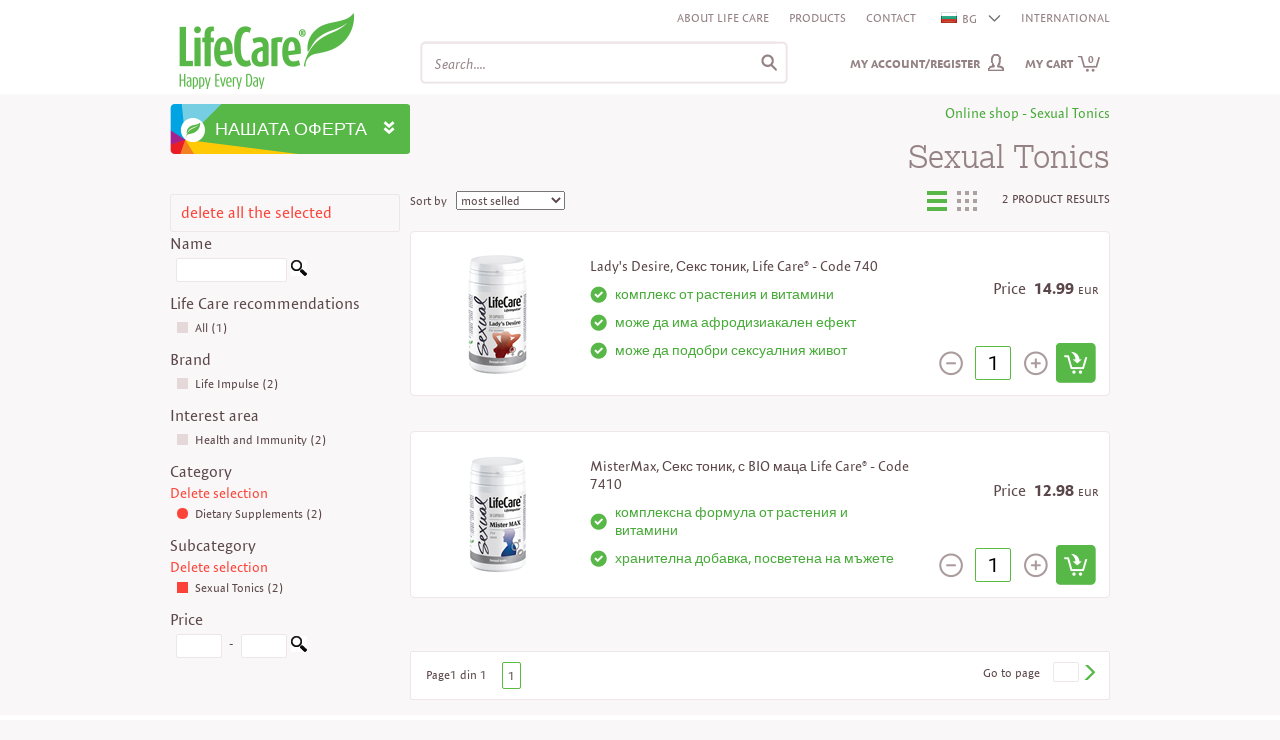

--- FILE ---
content_type: text/html; charset=utf-8
request_url: https://www.club.life-care.com/store/Dietary-Supplements,Sexual-Tonics/K03Z/BG/?seeAll=1-6&tagsIDs=97-144
body_size: 152411
content:

<!DOCTYPE html>
<html>
<head id="ctl00_Head1"><meta http-equiv="Content-Type" content="text/html; charset=UTF-8" /><meta http-equiv="cache-control" content="no-cache" /><meta http-equiv="expires" content="0" /><meta http-equiv="pragma" content="no-cache" />
        <meta http-equiv="X-UA-Compatible" content="IE=edge" /><meta name="robots" content="index, follow"/><meta http-equiv="Content-Language" content="bg"/>
<meta name="description" content=""/>
<link href="/Images/Ico/favicon.ico" rel="icon" type="image/x-icon"/>
<link href='/Css/Core/Core.css'   rel="stylesheet" type="text/css"/>
<link href='/Css/Site.css'   rel="stylesheet" type="text/css"/>
<script type="text/javascript" src="//use.typekit.net/zux0gig.js"></script><script type="text/javascript">  (function(i,s,o,g,r,a,m){i['GoogleAnalyticsObject']=r;i[r]=i[r]||function(){
(i[r].q=i[r].q||[]).push(arguments)},i[r].l=1*new Date();a=s.createElement(o),
m=s.getElementsByTagName(o)[0];a.async=1;a.src=g;m.parentNode.insertBefore(a,m)
})(window,document,'script','//www.google-analytics.com/analytics.js','ga');

ga('create', 'UA-2651878-2', 'auto');
ga('send', 'pageview');

(function(w,d,s,l,i){w[l]=w[l]||[];w[l].push({'gtm.start':
new Date().getTime(),event:'gtm.js'});var f=d.getElementsByTagName(s)[0],
j=d.createElement(s),dl=l!='dataLayer'?'&l='+l:'';j.async=true;j.src=
'https://www.googletagmanager.com/gtm.js?id='+i+dl;f.parentNode.insertBefore(j,f);
})(window,document,'script','dataLayer','GTM-PNCP7BC');
</script>
<!-- Facebook Pixel Code -->
<script>
!function(f,b,e,v,n,t,s){if(f.fbq)return;n=f.fbq=function(){n.callMethod?
n.callMethod.apply(n,arguments):n.queue.push(arguments)};if(!f._fbq)f._fbq=n;
n.push=n;n.loaded=!0;n.version='2.0';n.queue=[];t=b.createElement(e);t.async=!0;
t.src=v;s=b.getElementsByTagName(e)[0];s.parentNode.insertBefore(t,s)}(window,
document,'script','https://connect.facebook.net/en_US/fbevents.js');
fbq('init', '917702821652371'); // Insert your pixel ID here.
fbq('track', 'PageView');
</script>
<noscript><img height="1" width="1" style="display:none"
src="https://www.facebook.com/tr?id=917702821652371&ev=PageView&noscript=1"
/></noscript>
<!-- DO NOT MODIFY -->
<!-- End Facebook Pixel Code -->
<script type="text/javascript">(function(h,o,t,j,a,r){
        h.hj=h.hj||function(){(h.hj.q=h.hj.q||[]).push(arguments)};
        h._hjSettings={hjid:178053,hjsv:5};
        a=o.getElementsByTagName('head')[0];
        r=o.createElement('script');r.async=1;
        r.src=t+h._hjSettings.hjid+j+h._hjSettings.hjsv;
        a.appendChild(r);
    })(window,document,'//static.hotjar.com/c/hotjar-','.js?sv=');</script>
<script type="text/javascript">(function(e){var t=document,n=t.createElement("script");n.async=!0,n.defer=!0,n.src=e,t.getElementsByTagName("head")[0].appendChild(n)})("//c.flx1.com/78-19522.js?id=19522&m=78")</script>
<script src='/JS/StaticVars.js?rnd=3' type='text/javascript'></script>
<script type="text/javascript">stVarImgWebItemPath100x80="/MediaContent/ItemsImagesProcessed/14/100x80/";stVarBigImgWebItemPath="/MediaContent/ItemsImagesProcessed/14/";stVarImgWebItemPath200x196="/MediaContent/ItemsImagesProcessed/14/200x196/";stVarImgWebItemPath145x143="/MediaContent/ItemsImagesProcessed/14/145x143/";stVarImgWebItemPath62x60="/MediaContent/ItemsImagesProcessed/14/62x60/";stVarLoginPath="/register/K12Z/BG/";stVarOpsOrderPath="/place-order/K59Z/BG/";stVarBasketPreviewPath="/order-view-basket/K02Z/BG/";stVarItemDetailedPath="/product/K04Z/BG/";stVarItemSearchPath="/store/K03Z/BG/";stVarGlobalItemSearchPath="/Interfaces/Eshop/GlobalItemsSearch.aspx";stVarCmsContentPath="/content/K01Z/BG/";stVarWebSitePaths_ImgPath="/Images/";stVarWebSitePaths_WebSitePath="/";stVarOpsOrderRewritePageCode="K59Z";stVarSupracategoriesRewritePageCode="K07Z";</script>
<script src='/JS/Core/Core.js?rnd=16' type='text/javascript'></script>
<script src='/JS/Core/CoreExt.js?rnd=16' type='text/javascript'></script>
<script type="text/javascript">var wdgShpBasketInterfaceEntities = new Array();wdgShpBasketInterfaceEntities["wdgShpBasketTotalValueTextJS"]="Value:";wdgShpBasketInterfaceEntities["wdgShpBasketQtyTextJS"]="Quantity:";wdgShpBasketInterfaceEntities["wdgShpBasketLastAddedTextJS"]="Latest products added:";wdgShpBasketInterfaceEntities["wdgShpBasketSeeBasketJS"]="View cart";wdgShpBasketInterfaceEntities["wdgShpBasketValueTextJS_NEW"]="Value";wdgShpBasketInterfaceEntities["wdgShpBasketNrItemsTextJS"]="Number of products:";wdgShpBasketInterfaceEntities["wdgShpBasketBtnDelItemJS"]="Erase";wdgShpBasketInterfaceEntities["wdgShpBasketProcessAddJS"]="Processing...";wdgShpBasketInterfaceEntities["wdgShpBasketItemAddedSeeMoreJS"]="Who bought this product also bought ...";wdgShpBasketInterfaceEntities["wdgShpBasketItemAddedJS"]="The product has been added";wdgShpBasketInterfaceEntities["wdgShpBasketNoItemsTextJS"]="You don't have any products in the cart";wdgShpBasketInterfaceEntities["wdgShpBasketTotalPVATextJS"]="PVA";</script>
<script type="text/javascript">
            function WdgShpBasketGetEntityLanguageContent(code) {
                var langContent = "";
                if (wdgShpBasketInterfaceEntities) { 
                    if(wdgShpBasketInterfaceEntities[code])
                        langContent = wdgShpBasketInterfaceEntities[code];
                }
                return langContent;
            }</script>
<script type="text/javascript">var wdgSearchBarInterfaceEntities = new Array();wdgSearchBarInterfaceEntities["txtSearchBarAutocompleteFooterText"]="See all @NrRecords records found";</script>
<script type="text/javascript">
            function WdgSearchBarGetEntityLanguageContent(code) {
                var langContent = "";
                if (wdgSearchBarInterfaceEntities) { 
                    if(wdgSearchBarInterfaceEntities[code])
                        langContent = wdgSearchBarInterfaceEntities[code];
                }
                return langContent;
            }</script>
<script src='/JS/Widgets/Widgets.js?rnd=25' type='text/javascript'></script>
<script src='/JS/Utils.js' type='text/javascript'></script>
<script src='/JS/LogError.js?rnd=3' type='text/javascript'></script>
<script src='/JS/Observer.js?rnd=3' type='text/javascript'></script>
<script type="text/javascript">workerObsEntity='ESHOP_DEFAULTPAGE';workerObsSess='c2rqsfsujrsqhlqytxhvost5';workerObsURL='/store/Dietary-Supplements,Sexual-Tonics/K03Z/BG/?seeAll=1-6&tagsIDs=97-144';workerObsIP='52.14.182.217';</script>
<script type='text/javascript'>$(document).ready(function () { try{Typekit.load();}catch(e){} });</script>
<script type='text/javascript'>$(document).ready(function () {uiTopMenusBgColors[uiTopMenusBgColors.length]=new TopMenuBgColor(206,'#ffffff','#57b847');uiTopMenusBgColors[uiTopMenusBgColors.length]=new TopMenuBgColor(205,'#ffffff','#f38120');uiTopMenusBgColors[uiTopMenusBgColors.length]=new TopMenuBgColor(208,'#ffffff','#eb1c24');uiTopMenusBgColors[uiTopMenusBgColors.length]=new TopMenuBgColor(207,'#ffffff','#00b3c7');uiTopMenusBgColors[uiTopMenusBgColors.length]=new TopMenuBgColor(210,'#ffffff','#ffc905');uiTopMenusBgColors[uiTopMenusBgColors.length]=new TopMenuBgColor(211,'#ffffff','#a2238e');uiTopMenusBgColors[uiTopMenusBgColors.length]=new TopMenuBgColor(214,'#ffffff','#d04339');uiTopMenusBgColors[uiTopMenusBgColors.length]=new TopMenuBgColor(215,'#ffffff','#324156');uiTopMenusBgColors[uiTopMenusBgColors.length]=new TopMenuBgColor(216,'#57b847','#e2242b');});</script>

    <script src='/JS/EShop/Default.js?rnd=16' type='text/javascript'></script><title>
	
</title></head>
<body>

<form method="post" action="./?seeAll=1-6&amp;tagsIDs=97-144&amp;ctryCode=BG" id="aspnetForm">
<div class="aspNetHidden">
<input type="hidden" name="__VIEWSTATE" id="__VIEWSTATE" value="/[base64]/[base64]/[base64]/aWQ9MTk1MjImbT03OCIpPC9zY3JpcHQ+DQo8c2NyaXB0IHNyYz0nL0pTL1N0YXRpY1ZhcnMuanM/[base64]/cm5kPTE2JyB0eXBlPSd0ZXh0L2phdmFzY3JpcHQnPjwvc2NyaXB0Pg0KPHNjcmlwdCBzcmM9Jy9KUy9Db3JlL0NvcmVFeHQuanM/[base64]/[base64]/[base64]/[base64]/[base64]/[base64]/[base64]/[base64]/[base64]/[base64]/[base64]/[base64]/[base64]/[base64]/QsNGA0Lgg0Lgg0L/[base64]/[base64]/[base64]/[base64]/[base64]/[base64]/[base64]/[base64]/[base64]/[base64]/[base64]/[base64]/[base64]/[base64]/[base64]/[base64]/[base64]/[base64]/[base64]/[base64]/[base64]/[base64]/[base64]/[base64]/[base64]/[base64]/[base64]/aXRlbUlEPTE3NTM4IiB0YXJnZXQ9Il9zZWxmIj48L2E+PC9kaXY+PC9saT48bGk+PGRpdiBjbGFzcz0iZGlzcGxheS1pbmxpbmUiPjxhIGhyZWY9Ii9JbnRlcmZhY2VzL3N0b3JlL0JlYXV0eS1hbmQtcGVyc29uYWwtY2FyZSxDb3NtZXRpY3MvSzAzWi9FTi8/[base64]/[base64]/[base64]/[base64]/[base64]/[base64]/[base64]/[base64]/[base64]/0LvQtdC60YHQvdCwINGE0L7RgNC80YPQu9CwINC+0YIg0YDQsNGB0YLQtdC90LjRjyDQuCDQstC40YLQsNC80LjQvdC4PC9oMz48aDMgY2xhc3M9ImNoZWNrbWFyay1ncmVlbiI+0YXRgNCw0L3QuNGC0LXQu9C90LAg0LTQvtCx0LDQstC60LAsINC/[base64]/[base64]/[base64]/[base64]/[base64]/[base64]/[base64]" />
</div>

<div class="aspNetHidden">

	<input type="hidden" name="__VIEWSTATEGENERATOR" id="__VIEWSTATEGENERATOR" value="6F755974" />
	<input type="hidden" name="__EVENTVALIDATION" id="__EVENTVALIDATION" value="/wEdAAZ8tIr4H/vguqf1T+5AMaKBRcVj82fPexVuxv/EZsTdZ/YPB0hOI+XWRMHb+gMzUU0fu4rabYrzcNGd+1+nFEApm1JfmAhgrQdyTZF870mHzKylu17JYq6drjVJylnRLop2oXl4ls2WzB2JbDEQ5Ad+TMox+DmVNdm4WaxUOd/FmA==" />
</div>
<div id="uiBgMain">
    <div id="headerFakeDiv" class="diplay-none pos-fixed z-index-97"></div>               
    <div id="uiMain">
        
        <div id="uiContent">            
            <div id="uiHeader"> 
                   
                <div id="ctl00_pnlHeader">
	                       
                    <div id="headerLogo" class="header-logo">
                        <a href="/BG/">
                        <img src="/Images/header-company-logo.png" class="header-company-logo" alt=""/>
                        </a>
                    </div>
                    <div class="header-content">
                        <div  style="height:31px;#height:29px;">
                             
                            <div class="float-right">
                                <div class="float-left padding-left-10"><a href="/content/History/Company-history/K01Z/BG/?tagID=12&entityID=18766" title="Despre noi" target="_blank" >About Life Care</a></div><div class="float-left padding-left-10"><a href="/store/K03Z/BG/?seeAll=1" title="Products" target="_blank" >Products</a></div><div class="float-left padding-left-10"><a href="/content/How-to-purchase/How-to-purchase/K01Z/BG/?tagID=25&entityID=18773" title="Contact" target="_blank" >Contact</a></div>
                                
                                <div class="float-left padding-left-10" style="z-index:100;">
                         <div style="position:relative;width:65px;border-bottom: 1px solid transparent;">
                        <div id="wdgCtryBar">
                            <ul><li id="liCtryBar_004_BG" ><a id="aCtryBar_004_BG" onclick="CtryBarOpenCloseClick(this);return false;" href="/store/Dietary-Supplements,Sexual-Tonics/K03Z/BG/?seeAll=1-6&tagsIDs=97-144" title="BG"><img src="/Images/Flags/flag-BG.png" style="padding-top:2px;padding-right:5px;" alt="BG"/>BG<img id="wdgCtryBarArrow" src="/Images/Bullets/arr-small-down.png" class="wdgCtryBar-arrow" alt=""/></a></li><li id="liCtryBar_001_RO"style='display:none;'><a id="aCtryBar_001_RO" href="/magazin/Dietary-Supplements,Sexual-Tonics/K03Z/RO/?seeAll=1-6&tagsIDs=97-144" title="RO"><img src="/Images/Flags/flag-RO.png" style="padding-top:2px;padding-right:5px;" alt="RO"/>RO</a></li><li id="liCtryBar_002_AT"style='display:none;'><a id="aCtryBar_002_AT" href="/Shop/Dietary-Supplements,Sexual-Tonics/K03Z/AT/?seeAll=1-6&tagsIDs=97-144" title="AT"><img src="/Images/Flags/flag-AT.png" style="padding-top:2px;padding-right:5px;" alt="AT"/>AT</a></li><li id="liCtryBar_003_BE"style='display:none;'><a id="aCtryBar_003_BE" href="/magasin/Dietary-Supplements,Sexual-Tonics/K03Z/BE/?seeAll=1-6&tagsIDs=97-144" title="BE"><img src="/Images/Flags/flag-BE.png" style="padding-top:2px;padding-right:5px;" alt="BE"/>BE</a></li><li id="liCtryBar_005_EN"style='display:none;'><a id="aCtryBar_005_EN" href="/store/Dietary-Supplements,Sexual-Tonics/K03Z/EN/?seeAll=1-6&tagsIDs=97-144" title="EN"><img src="/Images/Flags/europa.png" style="padding-top:2px;padding-right:5px;" alt="EN"/>EN</a></li><li id="liCtryBar_006_FR"style='display:none;'><a id="aCtryBar_006_FR" href="/magasin/Dietary-Supplements,Sexual-Tonics/K03Z/FR/?seeAll=1-6&tagsIDs=97-144" title="FR"><img src="/Images/Flags/flag-FR.png" style="padding-top:2px;padding-right:5px;" alt="FR"/>FR</a></li><li id="liCtryBar_007_DE"style='display:none;'><a id="aCtryBar_007_DE" href="/Shop/Dietary-Supplements,Sexual-Tonics/K03Z/DE/?seeAll=1-6&tagsIDs=97-144" title="DE"><img src="/Images/Flags/flag-DE.png" style="padding-top:2px;padding-right:5px;" alt="DE"/>DE</a></li><li id="liCtryBar_008_HU"style='display:none;'><a id="aCtryBar_008_HU" href="/üzlet/Dietary-Supplements,Sexual-Tonics/K03Z/HU/?seeAll=1-6&tagsIDs=97-144" title="HU"><img src="/Images/Flags/flag-HU.png" style="padding-top:2px;padding-right:5px;" alt="HU"/>HU</a></li><li id="liCtryBar_009_IE"style='display:none;'><a id="aCtryBar_009_IE" href="/store/Dietary-Supplements,Sexual-Tonics/K03Z/IE/?seeAll=1-6&tagsIDs=97-144" title="IE"><img src="/Images/Flags/flag-IE.png" style="padding-top:2px;padding-right:5px;" alt="IE"/>IE</a></li><li id="liCtryBar_10_IT"style='display:none;'><a id="aCtryBar_10_IT" href="/negozio/Dietary-Supplements,Sexual-Tonics/K03Z/IT/?seeAll=1-6&tagsIDs=97-144" title="IT"><img src="/Images/Flags/flag-IT.png" style="padding-top:2px;padding-right:5px;" alt="IT"/>IT</a></li><li id="liCtryBar_11_MD"style='display:none;'><a id="aCtryBar_11_MD" href="/magazin/Dietary-Supplements,Sexual-Tonics/K03Z/MD/?seeAll=1-6&tagsIDs=97-144" title="MD"><img src="/Images/Flags/flag-MD.png" style="padding-top:2px;padding-right:5px;" alt="MD"/>MD</a></li><li id="liCtryBar_12_RS"style='display:none;'><a id="aCtryBar_12_RS" href="/store/Dietary-Supplements,Sexual-Tonics/K03Z/RS/?seeAll=1-6&tagsIDs=97-144" title="RS"><img src="/Images/Flags/flag-RS.png" style="padding-top:2px;padding-right:5px;" alt="RS"/>RS</a></li><li id="liCtryBar_13_SK"style='display:none;'><a id="aCtryBar_13_SK" href="/sklad/Dietary-Supplements,Sexual-Tonics/K03Z/SK/?seeAll=1-6&tagsIDs=97-144" title="SK"><img src="/Images/Flags/flag-SK.png" style="padding-top:2px;padding-right:5px;" alt="SK"/>SK</a></li><li id="liCtryBar_14_ES"style='display:none;'><a id="aCtryBar_14_ES" href="/tienda/Dietary-Supplements,Sexual-Tonics/K03Z/ES/?seeAll=1-6&tagsIDs=97-144" title="ES"><img src="/Images/Flags/flag-ES.png" style="padding-top:2px;padding-right:5px;" alt="ES"/>ES</a></li><li id="liCtryBar_15_TR"style='display:none;'><a id="aCtryBar_15_TR" href="/store/Dietary-Supplements,Sexual-Tonics/K03Z/TR/?seeAll=1-6&tagsIDs=97-144" title="TR"><img src="/Images/Flags/flag-TR.png" style="padding-top:2px;padding-right:5px;" alt="TR"/>TR</a></li><li id="liCtryBar_16_GB"style='display:none;'><a id="aCtryBar_16_GB" href="/store/Dietary-Supplements,Sexual-Tonics/K03Z/GB/?seeAll=1-6&tagsIDs=97-144" title="GB"><img src="/Images/Flags/flag-EN.png" style="padding-top:2px;padding-right:5px;" alt="GB"/>GB</a></li></ul></div></div></div><div class="float-left align-right padding-left-10"><a id="aCtryBar_100_International" href="https://club.life-care.com/international/" title="INTERNATIONAL" target="_blank">INTERNATIONAL</a></div>
                            </div>                                    
                            <div class="clear-both"></div>
                        </div>
                        <div>
                            <div class="float-right" style="width:90%;">
                                
                            </div>
                            <div class="clear-left"></div>
                        </div>
                        <div>
                            <div class="float-left padding-left-10">
                                <div>
                                    <div class="float-left">                                
                                        <div id="wdgSearchBarDivCmb" style="width:2px;">
                                                  
                                                <input type="hidden" id="wdgSearchBarTypeHidden" name="wdgSearchBarTypeHidden" value="item"/>
                                                <input type="hidden" id="wdgSearchBarCmsTagIDHidden" name="wdgSearchBarCmsTagIDHidden" value=""/>
                                        </div>                                
                                        <div id="wdgSearchBarDivText" class="ui-widget">
                                            <input type="text" id="wdgSearchBarInputText"  class="italic" name="wdgSearchBarInputText" value="Search...."/>
                                            <input type="hidden" id="hiddenWdgSearchBarDefaultInputText" value="Search...."/>
                                        </div>                                
                                        <div class="clear-both"></div>
                                    </div>
                                    <div class="clear-left"></div>
                            </div>
                            </div>    
                            <div id="uiLoginAndBasket">
                                <div class="float-right">
                                    <div id="wdgShpBasket"><div id="wdgShpBasketLi"><div id="wdgShpBasketData" onclick="javascript:document.location.href='/order-view-basket/K02Z/BG/';return false;"><a id="wdgShpBasketText" href="/order-view-basket/K02Z/BG/">My cart<span id="wdgShpBasketNrItems">0</span></a></div><div id="wdgShpBasketDetails"><div id="wdgShpBasketDetailsData"><ul><li>
                                    <div class="wdgShpBasketDetails-div-item" style="width:320px;margin-left:-30px;">
                                        <span>you have no products in the cart</span></div>                                    
                                    </li>
                                    </ul>
                                    </div><div id="wdgShpBasketDetailsBottom">&nbsp;</div></div></div></div>
                                </div>
                                <div class="float-right">    
                                    <div id="wdgUserLoginUI"><div id="wdgUserLoginContent"><div><a id="wdgUserLogin" href="/register/K12Z/BG/">My Account/Register</a></div>
                                    <div id="wdgUserLoginDetails" style="display:none;">                                        
                                        <div class="padding-top-5 width-max padding-right-10"><input type="text" id="wdgUserLoginUserName" name="wdgUserLoginUserName" placeholder="User"  class="input-text-login-radius4 "/></div>                                        
                                        <div class="padding-top-5 width-max padding-right-10"><input type="password" id="wdgUserLoginPasswd" name="wdgUserLoginPasswd" placeholder="Password" class="input-text-login-radius4 "/></div>
                                        <div class="padding-top-5 width-max padding-right-10">
                                            <input type="checkbox" id="wdgUserLoginChckBoxGDPR" name="wdgUserLoginChckBoxGDPR" style="opacity: 0.8;filter:alpha(opacity=80);"/><label id="wdgUserLoginLblGDPR" for="wdgUserLoginChckBoxGDPR">I agree with the processing of personal data according to <a target="_blank" class="underline" href="https://life-care.com/content/Terms--Conditions/Personal-Data-Protection-Regulation-(GDPR)/K01Z/EN/?tagID=24&entityID=19575">GDPR</a></label><br/>
                                            <span id="wdgUserLoginLblGDPRError" class="display-none" style="color:#ffff00;">Mandatory field</span>
                                        </div>
                                        <div class="padding-top-5 width-max padding-right-10">
                                            <input type="checkbox" id="wdgUserLoginChckBoxDataProcessing" name="wdgUserLoginChckBoxDataProcessing" style="opacity: 0.8;filter:alpha(opacity=80);"/><label id="wdgUserLoginLblDataProcessing" for="wdgUserLoginChckBoxDataProcessing">Collaboration agreement as associated operator, according to <a target="_blank" class="underline" href="https://life-care.com/content/Terms--Conditions/Collaboration-agreement-as-associated-operator-according-to-GDPR/K01Z/EN/?tagID=24&entityID=19595">GDPR</a></label><br/>
                                            <span id="wdgUserLoginLblDataProcessingError" class="display-none" style="color:#ffff00;">Mandatory field</span>
                                        </div>
                                        <div class="padding-top-10 margin-plus width-max">
                                            <input type="hidden" id="wdgUserIsLoginAction" name="wdgUserIsLoginAction"/>
                                            <div class="float-left">                                            
                                                <input type ="button" class="btn-almost-white-radius4 bold" id="wdgUserLoginBtn" name="wdgUserLoginBtn" onclick="WdgUserLoginDetailsLoginBtnClick()" value="Authentication"/>
                                            </div>
                                            <div class="float-right">
                                                <a href="/register/K12Z/BG/?act=recoverpasswd" id="wdgUserLoginRecoverPasswd">Forgot your password?</a>
                                            </div>
                                            <div class="clear-left"></div>
                                        </div>
                                        <div id="wdgUserLoginBottom">
                                            <div id="wdgUserLoginBoxLowerContent">    
                                                <p class="strongTitle-white">New user?</p>
                                                <p id="wdgUserLoginNewAccountText">Create a free account to begin to benefit from the advantages of Life Care partners! You'll join a community of people happy.&nbsp;<a href="#" id="wdgUserLoginNewAccountDetailsLink">Want more details?>></a></p>
                                                <div class="margin-plus2">
                                                    <input type ="button" class="btn-almost-white-radius4 bold" id="wdgUserLoginRegister" name="wdgUserLoginRegister" onclick="document.location.href='/register/K60Z/BG/?step=1'" value="Create account"/>
                                                </div>
                                            </div>
                                        </div>                                        
                                    </div></div></div>
                                </div>
                                
                                <div class="clear-right"></div>
                            </div>
                            
                            <div class="float-right" style="padding-right:70px;">
                                <!--<a id="wdgQuickOpsOrder" href="/place-order/K59Z/BG/?act=basket">Quick order</a>-->
                                
                                    
                            </div>
                            <div class="clear-both"></div>                        
                        </div>
                    </div>
                    <div class="clear-left"></div>
                    
                
</div>
            </div>
            <div id="uiTopMenuContent">  
                <div id="uiTopMenuPosition">              
                <div id="uiTopMenu">   
                    <div id="uiTopMenuOpener">
                        <div id="uiTopMenuOpenerContent">                            
                            <div class="float-left">
                                Нашата оферта
                            </div>
                            <div class="float-right padding-right-5">
                                <img id="imgLeftMenuOpener" src="../../../../Images/Bullets/menu-opener-arrow-down.png" />
                            </div>
                        </div>
                    </div>             
                    <div id="wdgTopMenu" style="display:none;">
                        <div id="topMenuLeft">
                            <ul class="top-menu-ul" id="topMenuLeftUL">
                                <li class="top-menu-li-first"><a style="" id="topMenuItems_206" href="/store/Health-and-Immunity/K03Z/BG/?seeAll=1&tagsIDs=271" target="_self">Health and Immunity</a></li><li><a style="" id="topMenuItems_205" href="/store/Weight-loss-and-Detoxification/K03Z/BG/?seeAll=1&tagsIDs=272" target="_self">Weightloss and Detoxification</a></li><li><a style="" id="topMenuItems_208" href="/store/Beauty-and-personal-care/K03Z/BG/?seeAll=1&tagsIDs=268" target="_self">Beauty and Personal care</a></li><li><a style="" id="topMenuItems_207" href="/store/Home-care-products/K03Z/BG/?seeAll=1&tagsIDs=269" target="_self">House Care</a></li><li><a style="" id="topMenuItems_210" href="/store/Nutrition-and-Sports/K03Z/BG/?seeAll=1&tagsIDs=270" target="_self">Nutrition and Sport</a></li><li><a style="" id="topMenuItems_211" href="/magazin/Bani-si-Antreprenoriat/K03Z/BG/?seeAll=1&tagsIDs=265" target="_self">Пари и предприемачество</a></li><li><a class="font-14" style="padding:2px 9px 2px 0px;" id="topMenuItems_214" href="/store/Happiness-Journal,Special-Days/K03Z/BG/?seeAll=1&tagsIDs=276-275" target="_self"  onmouseover="GlobalChangeLinkImgSrc(this,'https://club.life-care.com/MediaContent/WebMenu/menu_header_promo_over.png');" onmouseout="GlobalChangeLinkImgSrc(this,'https://club.life-care.com/MediaContent/WebMenu/menu_header_promo.png');" ><img src="https://club.life-care.com/MediaContent/WebMenu/menu_header_promo.png" class="valign-middle" alt="" /> <span style="" >PROMOTIONS</span></a></li><li><a class="font-14" style="padding:2px 9px 2px 0px;" id="topMenuItems_215" href="/store/New-products/K03Z/BG/?seeAll=1&tagsIDs=153" target="_self"  onmouseover="GlobalChangeLinkImgSrc(this,'https://club.life-care.com/MediaContent/WebMenu/menu_header_news_over.png');" onmouseout="GlobalChangeLinkImgSrc(this,'https://club.life-care.com/MediaContent/WebMenu/menu_header_news.png');" ><img src="https://club.life-care.com/MediaContent/WebMenu/menu_header_news.png" class="valign-middle" alt="" /> <span style="" >NEWS</span></a></li><li style="line-height:40px;vertical-align:middle;background-color:#57b847;color:#ffffff !important;border-radius:4px;margin-right:10px;"><a class="font-14" style="color:#ffffff !important;padding:2px 9px 2px 0px;" id="topMenuItems_216" href="/content/Your-Life-Care-business/Your-Life-Care-business/K01Z/BG/?tagID=41&entityID=19993&tagTypeIds=20-24" target="_self"  onmouseover="GlobalChangeLinkImgSrc(this,'https://club.life-care.com/MediaContent/WebMenu/Icon_franciza-Life-Care-mouse_over-2.png');" onmouseout="GlobalChangeLinkImgSrc(this,'https://club.life-care.com/MediaContent/WebMenu/Icon_franciza-Life-Care-normal1.png');" ><img src="https://club.life-care.com/MediaContent/WebMenu/Icon_franciza-Life-Care-normal1.png" class="valign-middle" alt="" /> <span style="color:#ffffff !important;" >YOUR LIFE CARE BUSINESS</span></a></li>
                            </ul>
                        </div>                                  
                        <div class="clear-both"></div>
                        <div id="uiTopSubmenu">
                            <div id="topSubmenuContent">               
                                <div id="topSubmenuContentData">                                    
                                    <div id="topMenuItems_206_Submenu" class="top-submenu-items"><div class="padding-top-15"><div class="float-left"><div><div class="top-submenu-section-div"><div class="float-left"><ul><li class="padding-top-5 gray14 bold"><a id="topSubmenuMenuItems_3807" href="/store/Dietary-Supplements,Health-and-Immunity/K03Z/EN/?seeAll=1-6&tagsIDs=271-97" target="_self">Dietary supplements</a></li><li class="black12 padding-left-5"><a id="topSubmenuMenuItems_3809" href="/store/Health-and-Immunity,Immune-Support/K03Z/EN/?seeAll=1&tagsIDs=271-143" target="_self">Immune Support</a></li><li class="black12 padding-left-5"><a id="topSubmenuMenuItems_3812" href="/store/Vitality/K03Z/EN/?seeAll=1-6&tagsIDs=97-143-149" target="_self">Vitality</a></li><li class="black12 padding-left-5"><a id="topSubmenuMenuItems_3813" href="/store/Cardiovascular,Health-and-Immunity/K03Z/EN/?seeAll=1-6&tagsIDs=271-112" target="_self">Cardiovascular</a></li><li class="black12 padding-left-5"><a id="topSubmenuMenuItems_3815" href="/store/Health-and-Immunity,Joint-Mobility/K03Z/EN/?seeAll=1-6&tagsIDs=271-133" target="_self">Joint mobility</a></li><li class="black12 padding-left-5"><a id="topSubmenuMenuItems_3816" href="/store/Health-and-Immunity,Reducing-stress/K03Z/EN/?seeAll=1-6&tagsIDs=271-138" target="_self">Reducing stress</a></li><li class="black12 padding-left-5"><a id="topSubmenuMenuItems_3817" href="/store/Health-and-Immunity,Maintain-youth/K03Z/EN/?seeAll=1-6&tagsIDs=271-131" target="_self">Youth maintenance</a></li><li class="black12 padding-left-5"><a id="topSubmenuMenuItems_3811" href="/store/Allergies,Health-and-Immunity/K03Z/EN/?seeAll=1-6&tagsIDs=271-98" target="_self">Allergies</a></li><li class="black12 padding-left-5"><a id="topSubmenuMenuItems_3814" href="/store/Intellectual-capacity/K03Z/EN/?seeAll=1-6&tagsIDs=143-243" target="_self">Intellectual capacity</a></li><li class="black12 padding-left-5"><a id="topSubmenuMenuItems_3810" href="/store/Health-and-Immunity,Metabolic-support/K03Z/EN/?seeAll=1-6&tagsIDs=271-260" target="_self">Metabolic support</a></li><li class="black12 padding-left-5"><a id="topSubmenuMenuItems_3818" href="/store/Health-and-Immunity,Hydration-and-oxygenation/K03Z/EN/?seeAll=1-6&tagsIDs=271-253" target="_self">Hydration and Oxygenation</a></li><li class="black12 padding-left-5"><a id="topSubmenuMenuItems_3828" href="/store/Integratori-alimentari,Salute-e-immunita,Tonico-sessuale/K03Z/EN/?seeAll=6&tagsIDs=271-97-144" target="_self">Sexual tonic</a></li></ul></div><div class="float-left"><ul><li class="padding-top-5 gray14 bold"><a id="topSubmenuMenuItems_3808" href="//store/Health-and-Immunity,Therapeutic-Cosmetics/K03Z/EN/?seeAll=1-6&tagsIDs=271-93" target="_self">Therapeutic cosmetics</a></li><li class="black12 padding-left-5"><a id="topSubmenuMenuItems_3819" href="/store/Antirheumatics/K03Z/EN/?seeAll=1-6&tagsIDs=143-236" target="_self">Antirheumatic</a></li><li class="black12 padding-left-5"><a id="topSubmenuMenuItems_3820" href="/store/Anti-inflammatory,Health-and-Immunity/K03Z/EN/?seeAll=1-6&tagsIDs=271-103" target="_self">Anti-inflammatory</a></li><li class="black12 padding-left-5"><a id="topSubmenuMenuItems_3822" href="/store/Foot-care/K03Z/EN/?seeAll=1-6&tagsIDs=97-143-254" target="_self">Foot care</a></li><li class="black12 padding-left-5"><a id="topSubmenuMenuItems_3821" href="/store/Health-and-Immunity,Other-special-needs/K03Z/EN/?seeAll=1-6&tagsIDs=271-235" target="_self">Other special needs</a></li><li><div  class="padding-top-5 gray14 bold" id="topSubmenuMenuItems_3824">Health Brochures</div></li><li><div  class="black12 padding-left-5" id="topSubmenuMenuItems_3825">Health Brochures</div></li><li class="padding-top-5 gray14 bold"><a id="topSubmenuMenuItems_3826" href="/store/Dietary-Supplements,Health-and-Immunity,Sexual-Tonics/K03Z/EN/?seeAll=1-6&tagsIDs=271-97-144" target="_self">Health Events</a></li><li><div  class="black12 padding-left-5" id="topSubmenuMenuItems_3827">Health Events</div></li></ul></div><div class="clear-left"></div></div></div></div><div class="top-submenu-items-column-banners"><ul><li><div class="display-inline"><a href="/Interfaces/store/Health-and-Immunity,Immune-Support/K03Z/EN/?seeAll=1&tagsIDs=271-143" target="_self"><img style="border:0px;" src="https://club.life-care.com/MediaContent/Banners/lifecare-banner_290x410-25_7-SK_imunitate.png" alt=""/></a></div></li><li><div class="display-inline"><a href="/Interfaces/produs/K04Z/BG/?itemID=16889" target="_self"></a></div></li></ul></div><div class="clear-both"></div></div></div><div id="topMenuItems_205_Submenu" class="top-submenu-items"><div class="padding-top-15"><div class="float-left"><div><div class="top-submenu-section-div"><div class="float-left"><ul><li class="padding-top-5 gray14 bold"><a id="topSubmenuMenuItems_3797" href="/store/Weight-loss,Weight-loss-and-Detoxification/K03Z/EN/?seeAll=1&tagsIDs=272-212" target="_self">Weight control</a></li><li class="black12 padding-left-5"><a id="topSubmenuMenuItems_3798" href="/store/Weight-loss,Weight-loss-and-Detoxification/K03Z/EN/?seeAll=1&tagsIDs=272-212" target="_self">Weight control</a></li><li class="padding-top-5 gray14 bold"><a id="topSubmenuMenuItems_3799" href="/store/Detoxification,Weight-loss-and-Detoxification/K03Z/EN/?seeAll=1&tagsIDs=272-215" target="_self">Detoxification</a></li><li class="black12 padding-left-5"><a id="topSubmenuMenuItems_3806" href="/store/Detoxification,Weight-loss-and-Detoxification/K03Z/EN/?seeAll=1&tagsIDs=272-215" target="_self">Detoxification</a></li><li><div  class="padding-top-5 gray14 bold" id="topSubmenuMenuItems_3800">Weight loss Events</div></li><li><div  class="black12 padding-left-5" id="topSubmenuMenuItems_3801">Weight loss Events</div></li></ul></div><div class="float-left"><ul><li class="padding-top-5 gray14 bold"><a id="topSubmenuMenuItems_3805" href="/store/Digestion,Weight-loss-and-Detoxification/K03Z/EN/?seeAll=1&tagsIDs=272-216" target="_self">Digestion</a></li><li class="black12 padding-left-5"><a id="topSubmenuMenuItems_3804" href="/store/Digestion,Weight-loss-and-Detoxification/K03Z/EN/?seeAll=1&tagsIDs=272-216" target="_self">Digestion</a></li><li><div  class="padding-top-5 gray14 bold" id="topSubmenuMenuItems_3803">Weight loss Brochure</div></li><li><div  class="black12 padding-left-5" id="topSubmenuMenuItems_3802">Weight loss Brochure</div></li></ul></div><div class="clear-left"></div></div></div></div><div class="top-submenu-items-column-banners"><ul><li><div class="display-inline"><a href="/Interfaces/store/Weight-loss,Weight-loss-and-Detoxification/K03Z/EN/?seeAll=1&tagsIDs=272-212" target="_self"><img style="border:0px;" src="https://club.life-care.com/MediaContent/Banners/lifecare-banner_290x410-23_6-EN-slabire.png" alt=""/></a></div></li></ul></div><div class="clear-both"></div></div></div><div id="topMenuItems_208_Submenu" class="top-submenu-items"><div class="padding-top-15"><div class="float-left"><div><div class="top-submenu-section-div"><div class="float-left"><ul><li class="padding-top-5 gray14 bold"><a id="topSubmenuMenuItems_3841" href="/store/Beauty-and-personal-care,Cosmetics/K03Z/EN/?seeAll=1&tagsIDs=268-92" target="_self">Cosmetics</a></li><li class="black12 padding-left-5"><a id="topSubmenuMenuItems_3844" href="/store/Beauty-and-personal-care,Face-and-lips/K03Z/EN/?seeAll=1-6&tagsIDs=268-121" target="_self">Face and lips</a></li><li class="black12 padding-left-5"><a id="topSubmenuMenuItems_3845" href="/store/Beauty-and-personal-care,Cosmetics,Eyes/K03Z/EN/?seeAll=1-6&tagsIDs=268-135-92" target="_self">Eyes</a></li><li class="black12 padding-left-5"><a id="topSubmenuMenuItems_3846" href="/store/Beauty-and-personal-care,Body-care/K03Z/EN/?seeAll=1-6&tagsIDs=268-128" target="_self">Body</a></li><li class="black12 padding-left-5"><a id="topSubmenuMenuItems_3856" href="/store/Beauty-and-personal-care,daily-hygiene/K03Z/EN/?seeAll=1-6&tagsIDs=268-126" target="_self">Daily hygiene</a></li><li class="black12 padding-left-5"><a id="topSubmenuMenuItems_3847" href="/store/Beauty-and-personal-care,Orale-care/K03Z/EN/?seeAll=1-6&tagsIDs=268-127" target="_self">Oral Care</a></li><li class="black12 padding-left-5"><a id="topSubmenuMenuItems_3857" href="/store/Anti-cellulite,Beauty-and-personal-care/K03Z/EN/?seeAll=1-6&tagsIDs=268-102" target="_self">Anti-cellulite</a></li><li class="black12 padding-left-5"><a id="topSubmenuMenuItems_3848" href="/store/Beauty-and-personal-care,Cosmetics,Hair/K03Z/EN/?seeAll=1-6&tagsIDs=268-136-92" target="_self">Hair</a></li><li class="black12 padding-left-5"><a id="topSubmenuMenuItems_3849" href="/store/Beauty-and-personal-care,Cosmetics,Kids/K03Z/EN/?seeAll=1-6&tagsIDs=268-115-92" target="_self">Kids</a></li><li class="black12 padding-left-5"><a id="topSubmenuMenuItems_3850" href="/store/Beauty-and-personal-care,Men/K03Z/EN/?seeAll=1-6&tagsIDs=268-106" target="_self">Men</a></li></ul></div><div class="float-left"><ul><li class="padding-top-5 gray14 bold"><a id="topSubmenuMenuItems_3842" href="/store/Beauty-and-personal-care,Make-up/K03Z/EN/?seeAll=1&tagsIDs=268-95" target="_self">Make up</a></li><li class="black12 padding-left-5"><a id="topSubmenuMenuItems_3851" href="/store/Beauty-and-personal-care,Eyes,Make-up/K03Z/EN/?seeAll=1-6&tagsIDs=268-135-95" target="_self">Eyes</a></li><li class="black12 padding-left-5"><a id="topSubmenuMenuItems_3853" href="/store/Beauty-and-personal-care,Lips,Make-up/K03Z/EN/?seeAll=1-6&tagsIDs=268-110-95" target="_self">Lips</a></li><li class="black12 padding-left-5"><a id="topSubmenuMenuItems_3852" href="/store/Beauty-and-personal-care,Make-up,Skin/K03Z/EN/?seeAll=1-6&tagsIDs=268-261-95" target="_self">Skin</a></li><li class="padding-top-5 gray14 bold"><a id="topSubmenuMenuItems_3843" href="/store/Beauty-and-personal-care,Perfumes/K03Z/EN/?seeAll=1&tagsIDs=268-96" target="_self">Perfumes</a></li><li class="black12 padding-left-5"><a id="topSubmenuMenuItems_3854" href="/store/Beauty-and-personal-care,Perfumes,Women/K03Z/EN/?seeAll=1-6&tagsIDs=268-96-122" target="_self">Women</a></li><li class="black12 padding-left-5"><a id="topSubmenuMenuItems_3867" href="/store/Beauty-and-personal-care,Men,Perfumes/K03Z/EN/?seeAll=1-6&tagsIDs=268-106-96" target="_self">Men</a></li><li><div  class="padding-top-5 gray14 bold" id="topSubmenuMenuItems_3858">Style</div></li><li><div  class="black12 padding-left-5" id="topSubmenuMenuItems_3859">Dresses</div></li></ul></div><div class="float-left"><ul><li class="padding-top-5 gray14 bold"><a id="topSubmenuMenuItems_3860" href="/store/Beauty-and-personal-care,Special-programs/K03Z/EN/?seeAll=1&tagsIDs=268-226" target="_self">Special Programs</a></li><li class="black12 padding-left-5"><a id="topSubmenuMenuItems_3861" href="/store/Beauty-and-personal-care,Skin-youth/K03Z/EN/?seeAll=1-6&tagsIDs=268-262" target="_self">Youth skin</a></li><li class="padding-top-5 gray14 bold"><a id="topSubmenuMenuItems_3864" href="/store/Beauty-Accessories,Beauty-accessories,Beauty-and-personal-care/K03Z/EN/?seeAll=1-6&tagsIDs=268-233-90" target="_self">Beauty accessories</a></li><li class="black12 padding-left-5"><a id="topSubmenuMenuItems_3855" href="/store/Beauty-Accessories,Beauty-and-personal-care/K03Z/EN/?seeAll=1&tagsIDs=268-90" target="_self">Beauty accessories</a></li><li><div  class="padding-top-5 gray14 bold" id="topSubmenuMenuItems_3862">Beauty brochure</div></li><li><div  class="black12 padding-left-5" id="topSubmenuMenuItems_3863">Beauty brochure</div></li><li><div  class="padding-top-5 gray14 bold" id="topSubmenuMenuItems_3865">Beauty events</div></li><li><div  class="black12 padding-left-5" id="topSubmenuMenuItems_3866">Beauty events</div></li></ul></div><div class="clear-left"></div></div></div></div><div class="top-submenu-items-column-banners"><ul><li><div class="display-inline"><a href="/Interfaces/store/Beauty-and-personal-care,Face-and-lips/K03Z/EN/?seeAll=1-6&tagsIDs=268-121" target="_self"><img style="border:0px;" src="https://club.life-care.com/MediaContent/Banners/lifecare-banner_290x410-25_7-SK_frumusete.png" alt=""/></a></div></li></ul></div><div class="clear-both"></div></div></div><div id="topMenuItems_207_Submenu" class="top-submenu-items"><div class="padding-top-15"><div class="float-left"><div><div class="top-submenu-section-div"><div class="float-left"><ul><li class="padding-top-5 gray14 bold"><a id="topSubmenuMenuItems_3833" href="/store/Home-care-products,House-Cleaning/K03Z/EN/?seeAll=1&tagsIDs=269-213" target="_self">House cleaning</a></li><li class="black12 padding-left-5"><a id="topSubmenuMenuItems_3835" href="/store/Home-care-products,House-Cleaning,Laundry/K03Z/EN/?seeAll=1-6&tagsIDs=269-213-139" target="_self">Laundry</a></li><li class="black12 padding-left-5"><a id="topSubmenuMenuItems_3834" href="/store/Home-care-products,House-Cleaning,Plates/K03Z/EN/?seeAll=1-6&tagsIDs=269-213-148" target="_self">Dishes</a></li><li class="black12 padding-left-5"><a id="topSubmenuMenuItems_3840" href="/store/Home-care-products,Universal/K03Z/EN/?seeAll=1&tagsIDs=269-264" target="_self">Universal</a></li><li class="black12 padding-left-5"><a id="topSubmenuMenuItems_3836" href="/store/Floor,Home-care-products,House-Cleaning/K03Z/EN/?seeAll=1-6&tagsIDs=269-213-137" target="_self">Floors</a></li><li class="black12 padding-left-5"><a id="topSubmenuMenuItems_3837" href="/store/Home-care-products,House-Cleaning,Windows/K03Z/EN/?seeAll=1-6&tagsIDs=269-213-123" target="_self">Windows</a></li><li class="black12 padding-left-5"><a id="topSubmenuMenuItems_3830" href="/store/Home-care-products,House-Cleaning,Stove/K03Z/EN/?seeAll=1-6&tagsIDs=269-213-237" target="_self">Stove</a></li><li class="black12 padding-left-5"><a id="topSubmenuMenuItems_3831" href="/store/Home-care-products,House-Cleaning,Oven/K03Z/EN/?seeAll=1-6&tagsIDs=269-213-247" target="_self">Oven</a></li><li class="black12 padding-left-5"><a id="topSubmenuMenuItems_3838" href="/store/blemish-solutions,Home-care-products,House-Cleaning/K03Z/EN/?seeAll=1-6&tagsIDs=269-213-141" target="_self">Stains remover solution</a></li><li class="black12 padding-left-5"><a id="topSubmenuMenuItems_3839" href="/store/Bathroom,Home-care-products,House-Cleaning/K03Z/EN/?seeAll=1-6&tagsIDs=269-213-105" target="_self">Bathroom</a></li></ul></div><div class="clear-left"></div></div></div></div><div class="top-submenu-items-column-banners"><ul><li><div class="display-inline"><a href="/Interfaces/store/Home-care-products,House-Cleaning/K03Z/EN/?seeAll=1&tagsIDs=269-213" target="_self"><img style="border:0px;" src="https://club.life-care.com/MediaContent/Banners/lifecare-banner_290x410-25_7-SK_casa.png" alt=""/></a></div></li></ul></div><div class="clear-both"></div></div></div><div id="topMenuItems_210_Submenu" class="top-submenu-items"><div class="padding-top-15"><div class="float-left"><div><div class="top-submenu-section-div"><div class="float-left"><ul><li class="padding-top-5 gray14 bold"><a id="topSubmenuMenuItems_3870" href="/store/Healthy-snacks,Nutrition-and-Sports/K03Z/EN/?seeAll=1&tagsIDs=270-221" target="_self">Healty snacks</a></li><li class="black12 padding-left-5"><a id="topSubmenuMenuItems_3871" href="/store/Healthy-Snacks,Healthy-snacks,Nutrition-and-Sports/K03Z/EN/?seeAll=1&tagsIDs=270-221-124" target="_self">Healty snacks</a></li><li class="padding-top-5 gray14 bold"><a id="topSubmenuMenuItems_3872" href="/store/Nutrition-and-Sports,Organic-coffee/K03Z/EN/?seeAll=1&tagsIDs=270-209" target="_self">Organic coffee</a></li><li class="black12 padding-left-5"><a id="topSubmenuMenuItems_3873" href="/store/Nutrition-and-Sports,Organic-coffee,Organic-coffee/K03Z/EN/?seeAll=1&tagsIDs=270-209-242" target="_self">Organic coffee</a></li><li class="padding-top-5 gray14 bold"><a id="topSubmenuMenuItems_3874" href="/store/Kitchen-accessories,Nutrition-and-Sports/K03Z/EN/?seeAll=1&tagsIDs=270-204" target="_self">Kitchen accessories</a></li><li class="black12 padding-left-5"><a id="topSubmenuMenuItems_3875" href="/store/Kitchen-accessories,Kitchen-accessories,Nutrition-and-Sports/K03Z/EN/?seeAll=1&tagsIDs=270-204-232" target="_self">Kitchen accessories</a></li></ul></div><div class="clear-left"></div></div></div></div><div class="top-submenu-items-column-banners"><ul><li><div class="display-inline"><a href="/Interfaces/store/Healthy-Snacks,Healthy-snacks,Nutrition-and-Sports/K03Z/EN/?seeAll=1&tagsIDs=270-221-124&descr=smoothie" target="_self"><img style="border:0px;" src="https://club.life-care.com/MediaContent/Banners/lifecare-banner_290x410-25_7-SK_nutritie.png" alt=""/></a></div></li></ul></div><div class="clear-both"></div></div></div><div id="topMenuItems_214_Submenu" class="top-submenu-items"><div class="padding-top-15"><div class="top-submenu-items-column-banners"><ul><li><div class="display-inline"><a href="/Interfaces/Eshop/GlobalItemsSearch.aspx?wdgSBType=item&wdgSBText=bear power" target="_self"></a></div></li><li><div class="display-inline"><a href="/Interfaces/store/Happiness-Journal,Special-Days/K03Z/EN/?seeAll=1-7&tagsIDs=275-276" target="_self"><img style="border:0px;" src="https://club.life-care.com/MediaContent/Banners/lifecare-banner_290x410-25_7-SK_promo.png" alt=""/></a></div></li></ul></div><div class="clear-both"></div></div></div><div id="topMenuItems_215_Submenu" class="top-submenu-items"><div class="padding-top-15"><div class="top-submenu-items-column-banners"><ul><li><div class="display-inline"><a href="/Interfaces/product/Kräuter®-Magic-SuperFood-7008/K04Z/EN/?itemID=17538" target="_self"></a></div></li><li><div class="display-inline"><a href="/Interfaces/store/Beauty-and-personal-care,Cosmetics/K03Z/EN/?seeAll=1&tagsIDs=268-92&descr=equilibrium" target="_self"><img style="border:0px;" src="https://club.life-care.com/MediaContent/Banners/lifecare-banner_290x410-25_7-SK_nou.png" alt=""/></a></div></li></ul></div><div class="clear-both"></div></div></div><div id="topMenuItems_216_Submenu" class="top-submenu-items"><div class="padding-top-15"><div class="top-submenu-items-column-banners"><ul><li><div class="display-inline"><a href="content/Your-Life-Care-business/Your-Life-Care-business/K01Z/EN/?tagID=41&entityID=19993&tagTypeIds=20-24" target="_blank"><img style="border:0px;" src="https://club.life-care.com/MediaContent/Banners/lifecare-banner-meniu-font_Afacere-EN.jpg" alt=""/></a></div></li><li><div class="display-inline"><a href="https://academy.life-care.com/" target="_blank"><img style="border:0px;" src="https://club.life-care.com/MediaContent/Banners/lifecare-banner-meniu-font_LCA-EN.jpg" alt=""/></a></div></li></ul></div><div class="clear-both"></div></div></div>                                    
                                </div>
                            </div>                        
                        </div>
                    </div>
                </div>
                </div>
                <div class="page-title">
                    <h1>Online shop - Sexual Tonics</h1>
                </div>                
                <div class="clear-both"></div>
            </div>
            <div id="uiPage">
                
                
                
                
               
                <div class="content-page">
                    
<div>             
    <div class="left-tags">         
        <div id="ctl00_MainContent_pnlRepeater">
	
        <div id="ctl00_MainContent_pnlClearAll" class="padding-10 left-tags-action-clear-all border-gray">
		
            <a id="ctl00_MainContent_hyperLinkClearAllSelections" href="/store/K03Z/BG/">delete all the selected</a>
        
	</div>
           
                        <div id="div_f_4" class="left-tags-group">
                        <ul id="ul_f_4">      
                        <li>
                            Name
                        </li>               
                            
                        
                        
                        <li id="li_f_4">
                            
                                <ul id="ul_f_det_4">
                                
                                    <li>                                    
                                            <div><div class="float-left" style="width:110px"><input type="text" class="input-text-small" style="width:105px;" onfocus="javascript:FocusShpBasketTextBox(this,'descr','f_description_a_4');" id="f_description_txt_4" name="f_description_txt_4" value="" /></div><div class="float-left padding-left-5"><a id="f_description_a_4" href="/store/Dietary-Supplements,Sexual-Tonics/K03Z/BG/?seeAll=1-6&tagsIDs=97-144" onclick="CheckChangedQsParams('f_description_a_4');" title="Search after name"><img src="/Images/Bullets/search-16-black.png" style="padding-top:2px;" title="Search" alt="Search after name" /></a></div><div class="clear-left"></div></div>
                                    </li>
                                
                                </ul>
                                                    
                        </li>
                    
                        

                    </ul>
                    </div>
               
                        <div id="div_f_7" class="left-tags-group">
                        <ul id="ul_f_7">      
                        <li>
                            Life Care recommendations
                        </li>               
                            
                        
                        
                        <li id="li_f_7">
                            
                                <ul id="ul_f_det_7">
                                
                                    <li>                                    
                                            <a id="f_tag_chck_a_154_7" href="/store/All,Dietary-Supplements,Sexual-Tonics/K03Z/BG/?seeAll=1-6&tagsIDs=97-144-154" title="Select Life Care recommendations: All"><img class="left-tags-checkbox" alt="Select Life Care recommendations: All" title="Select Life Care recommendations: All" id="f_img_chck_154_7" name="f_img_chck_154_7" src="/Images/Bullets/chck-box-r.png"/>All (1)</a>
                                    </li>
                                
                                </ul>
                                                    
                        </li>
                    
                        

                    </ul>
                    </div>
               
                        <div id="div_f_1" class="left-tags-group">
                        <ul id="ul_f_1">      
                        <li>
                            Brand
                        </li>               
                            
                        
                        
                        <li id="li_f_1">
                            
                                <ul id="ul_f_det_1">
                                
                                    <li>                                    
                                            <a id="f_tag_chck_a_36_1" href="/store/Dietary-Supplements,Life-Impulse,Sexual-Tonics/K03Z/BG/?seeAll=1-6&tagsIDs=97-144-36" title="Select Brand: Life Impulse"><img class="left-tags-checkbox" alt="Select Brand: Life Impulse" title="Select Brand: Life Impulse" id="f_img_chck_36_1" name="f_img_chck_36_1" src="/Images/Bullets/chck-box-r.png"/>Life Impulse (2)</a>
                                    </li>
                                
                                </ul>
                                                    
                        </li>
                    
                        

                    </ul>
                    </div>
               
                        <div id="div_f_8" class="left-tags-group">
                        <ul id="ul_f_8">      
                        <li>
                            Interest area
                        </li>               
                            
                        
                        
                        <li id="li_f_8">
                            
                                <ul id="ul_f_det_8">
                                
                                    <li>                                    
                                            <a id="f_tag_chck_a_271_8" href="/store/Dietary-Supplements,Health-and-Immunity,Sexual-Tonics/K03Z/BG/?seeAll=1-6&tagsIDs=97-144-271" title="Select Interest area: Health and Immunity"><img class="left-tags-checkbox" alt="Select Interest area: Health and Immunity" title="Select Interest area: Health and Immunity" id="f_img_chck_271_8" name="f_img_chck_271_8" src="/Images/Bullets/chck-box-r.png"/>Health and Immunity (2)</a>
                                    </li>
                                
                                </ul>
                                                    
                        </li>
                    
                        

                    </ul>
                    </div>
               
                        <div id="div_f_3" class="left-tags-group">
                        <ul id="ul_f_3">      
                        <li>
                            Category
                        </li>               
                            
                        <li class="left-tags-action-del"><a id="f_clearAll_a_3" href="/store/Sexual-Tonics/K03Z/BG/?seeAll=1-6&tagsIDs=144" title="delet the selected">Delete selection</a></li>
                        
                        <li id="li_f_3">
                            
                                <ul id="ul_f_det_3">
                                
                                    <li>                                    
                                            <a id="f_tag_excl_a_97_3" href="/store/Sexual-Tonics/K03Z/BG/?seeAll=1-6&tagsIDs=144" title="Select Category: Dietary Supplements"><img class="left-tags-radio" alt="Select Category: Dietary Supplements" title="Select Category: Dietary Supplements" id="f_img_radio_97_3" name="f_img_radio_97_3" src="/Images/Bullets/radio-btn-checked.png"/>Dietary Supplements (2)</a>
                                    </li>
                                
                                </ul>
                                                    
                        </li>
                    
                        

                    </ul>
                    </div>
               
                        <div id="div_f_6" class="left-tags-group">
                        <ul id="ul_f_6">      
                        <li>
                            Subcategory
                        </li>               
                            
                        <li class="left-tags-action-del"><a id="f_clearAll_a_6" href="/store/Dietary-Supplements/K03Z/BG/?seeAll=1-6&tagsIDs=97" title="delet the selected">Delete selection</a></li>
                        
                        <li id="li_f_6">
                            
                                <ul id="ul_f_det_6">
                                
                                    <li>                                    
                                            <a id="f_tag_chck_a_144_6" href="/store/Dietary-Supplements/K03Z/BG/?seeAll=1-6&tagsIDs=97" title="Select Subcategory: Sexual Tonics"><img class="left-tags-checkbox" alt="Select Subcategory: Sexual Tonics" title="Select Subcategory: Sexual Tonics" id="f_img_chck_144_6" name="f_img_chck_144_6" src="/Images/Bullets/chck-box-r-checked.png"/>Sexual Tonics (2)</a>
                                    </li>
                                
                                </ul>
                                                    
                        </li>
                    
                        

                    </ul>
                    </div>
               
                        <div id="div_f_5" class="left-tags-group">
                        <ul id="ul_f_5">      
                        <li>
                            Price
                        </li>               
                            
                        
                        
                        <li id="li_f_5">
                            
                                <ul id="ul_f_det_5">
                                
                                    <li>                                    
                                            <div><div class="float-left" style="width:45px"><input type="text" class="input-text-small"  style="width:40px;"  onfocus="javascript:FocusShpBasketTextBox(this,'priceStart','f_price_a_5');" id="f_priceStart_txt_5" name="f_priceStart_txt_5" value="" /></div><div class="float-left"><span style="padding-left:8px;padding-right:8px;">-</span></div><div class="float-left" style="width:45px"><input type="text" class="input-text-small" style="width:40px;"  onfocus="javascript:FocusShpBasketTextBox(this,'priceStop','f_price_a_5');" id="f_priceStop_txt_5" name="f_priceStop_txt_5"  value="" /></div><div class="float-left padding-left-5"><a  id="f_price_a_5" href="/store/Dietary-Supplements,Sexual-Tonics/K03Z/BG/?seeAll=1-6&tagsIDs=97-144" onclick="CheckChangedQsParams('f_price_a_5');"  title="Search after price"><img src="/Images/Bullets/search-16-black.png" style="padding-top:2px;" title="search after price" alt="Search" /></a></div><div class="clear-left"></div></div>
                                    </li>
                                
                                </ul>
                                                    
                        </li>
                    
                        

                    </ul>
                    </div>
            
        
</div>

        
    </div>
            
    <div class="float-left padding-left-10" style="width:700px;">   
        <div style="margin-top:-60px;min-height:35px;padding-top:2px;padding-bottom:5px;">
            <div class="float-right"> 
                <span id="ctl00_MainContent_lblSecondaryTitle_NEW" class="font-32-lexia-brown">Sexual Tonics</span>
            </div>
            <div class="clear-right"></div>
        </div>                
        <div class="padding-5" style="margin-top:-35px;min-height:35px;">
            <span id="ctl00_MainContent_lblTopMsg"></span>
        </div>                          
        <div>            
            <div class="float-left ">
                <span id="ctl00_MainContent_lblSortBy">Sort by</span>
                &nbsp;
                <select name="ctl00$MainContent$dropDownListSort" id="dropDownListSort">
	<option selected="selected" value="bestSell">most selled</option>
	<option value="priceASC">Increasing price</option>
	<option value="priceDESC">descending price</option>

</select>                
            </div>
            <div class="float-right">
                <div class="float-left valign-middle" style="height:20px;">
                    <div class="float-left padding-left-5">
                        <span id="ctl00_MainContent_lblDisplayType"></span>
                    </div>
                    <div class="float-left padding-left-10" style="font-size:20px;">
                        <a id="ctl00_MainContent_hyperLinkDisplayList" href="/store/Dietary-Supplements,Sexual-Tonics/K03Z/BG/?seeAll=1-6&amp;tagsIDs=97-144&amp;display=list"><img id="ctl00_MainContent_imgDisplayList" src="/Images/Bullets/display_list_selected.png" /></a>                        
                    </div>
                    <div class="float-left padding-left-10">
                        <a id="ctl00_MainContent_hyperLinkDisplayGrid" href="/store/Dietary-Supplements,Sexual-Tonics/K03Z/BG/?seeAll=1-6&amp;tagsIDs=97-144&amp;display=grid"><img id="ctl00_MainContent_imgDisplayGrid" src="/Images/Bullets/display_grid.png" /></a>                        
                    </div>                    
                </div>
                <div class="float-left padding-left-20">
                    2 PRODUCT RESULTS     
                </div>
                <div class="clear-both"></div>
            </div>
            <div class="clear-both"></div>
        </div>
        <div style="width:700px;display:block;">
                  
                    <ul class="shp-item-result-ul">              
                 
                        <li class="shp-item-result-li-islist"> 
                            
                    <div class="shp-item-result-li-div-islist">
                    <div class="shp-item-result-li-div-content-islist">
                        <div class="shp-item-result-picture-islist" onmouseover="javascript:ItemDivImageOverOut(this,true);" onmouseout="javascript:ItemDivImageOverOut(this,false);"><a title="Lady's Desire, Секс тоник, Life Care®"  href="/product/Ladys-Desire-Секс-тоник-Life-Care®-740/K04Z/BG/?itemID=15033" onclick="ItemDetailedClick(this);return false;" ><img src="/MediaContent/ItemsImagesProcessed/14/145x143/740.jpg" title="Lady's Desire, Секс тоник, Life Care® - Code 740"  alt="Lady's Desire, Секс тоник, Life Care® - Code 740 Life Care" /></a></div>   
                        
                           
                        <div class="shp-item-result-name-islist">
                            <div><h2><a title="Lady's Desire, Секс тоник, Life Care® - Code 740" href="/product/Ladys-Desire-Секс-тоник-Life-Care®-740/K04Z/BG/?itemID=15033" onclick="ItemDetailedClick(this);return false;" >Lady's Desire, Секс тоник, Life Care® - Code 740</a></h2></div>
                                <div class="padding-top-5">
                            <h3 class="checkmark-green">комплекс от растения и витамини</h3><h3 class="checkmark-green">може да има афродизиакален ефект</h3><h3 class="checkmark-green">може да подобри сексуалния живот</h3></div></div>                                
                      <div class="shp-item-result-priceqty-islist">
<div class="valign-bottom">
                        <div class="shp-item-result-price-islist"><div class="padding-bottom:2px;"><span>Price</span>&nbsp;&nbsp;<span class="bold">14.99</span><span>&nbsp;</span><span class="font-11">EUR</span></div><div class="padding-2"><span>&nbsp;</span></div></div><div class="shp-item-result-qty"><input type="button" class="minus-gray-25 margin-5  valign-middle" id="shp_basket_minus_btn_15033" title="Add to your cart Lady's Desire, Секс тоник, Life Care®"  onclick="BtnPlusMinusAddToBasketClick('15033',false);" /><input class="margin-5 valign-middle" type ="text" id="shp_basket_add_qty_15033" value="1" ></input><input type="button" class="plus-gray-25 margin-5  valign-middle" id="shp_basket_plus_btn_15033" title="Add to your cart Lady's Desire, Секс тоник, Life Care®" onclick="BtnPlusMinusAddToBasketClick('15033',true);" /><input type="button" class="btn-basket-add-small40" id="shp_basket_add_btn_15033" title="Add to your cart Lady's Desire, Секс тоник, Life Care®" onclick="BtnAddToBasketClick(this,'15033',false);"/></div></div>
                    </div></div>
                   </div>
                        </li>
                 
                        <li class="shp-item-result-li-islist"> 
                            
                    <div class="shp-item-result-li-div-islist">
                    <div class="shp-item-result-li-div-content-islist">
                        <div class="shp-item-result-picture-islist" onmouseover="javascript:ItemDivImageOverOut(this,true);" onmouseout="javascript:ItemDivImageOverOut(this,false);"><a title="MisterMax, Секс тоник, с BIO маца Life Care®"  href="/product/MisterMax-Секс-тоник-с-BIO-маца-Life-Care®-7410/K04Z/BG/?itemID=28255" onclick="ItemDetailedClick(this);return false;" ><img src="/MediaContent/ItemsImagesProcessed/14/145x143/7410.jpg" title="MisterMax, Секс тоник, с BIO маца Life Care® - Code 7410"  alt="MisterMax, Секс тоник, с BIO маца Life Care® - Code 7410 Life Care" /></a></div>   
                        
                           
                        <div class="shp-item-result-name-islist">
                            <div><h2><a title="MisterMax, Секс тоник, с BIO маца Life Care® - Code 7410" href="/product/MisterMax-Секс-тоник-с-BIO-маца-Life-Care®-7410/K04Z/BG/?itemID=28255" onclick="ItemDetailedClick(this);return false;" >MisterMax, Секс тоник, с BIO маца Life Care® - Code 7410</a></h2></div>
                                <div class="padding-top-5">
                            <h3 class="checkmark-green">комплексна формула от растения и витамини</h3><h3 class="checkmark-green">хранителна добавка, посветена на мъжете</h3></div></div>                                
                      <div class="shp-item-result-priceqty-islist">
<div class="valign-bottom">
                        <div class="shp-item-result-price-islist"><div class="padding-bottom:2px;"><span>Price</span>&nbsp;&nbsp;<span class="bold">12.98</span><span>&nbsp;</span><span class="font-11">EUR</span></div><div class="padding-2"><span>&nbsp;</span></div></div><div class="shp-item-result-qty"><input type="button" class="minus-gray-25 margin-5  valign-middle" id="shp_basket_minus_btn_28255" title="Add to your cart MisterMax, Секс тоник, с BIO маца Life Care®"  onclick="BtnPlusMinusAddToBasketClick('28255',false);" /><input class="margin-5 valign-middle" type ="text" id="shp_basket_add_qty_28255" value="1" ></input><input type="button" class="plus-gray-25 margin-5  valign-middle" id="shp_basket_plus_btn_28255" title="Add to your cart MisterMax, Секс тоник, с BIO маца Life Care®" onclick="BtnPlusMinusAddToBasketClick('28255',true);" /><input type="button" class="btn-basket-add-small40" id="shp_basket_add_btn_28255" title="Add to your cart MisterMax, Секс тоник, с BIO маца Life Care®" onclick="BtnAddToBasketClick(this,'28255',false);"/></div></div>
                    </div></div>
                   </div>
                        </li>
                
                    <li class="clear-left"></li>
                    </ul>                                    
                
        </div>
        
        <div style="padding-top:40px;">
            <div class="bg-white border-gray padding-5" style="height:37px;">
                <div class="float-left padding-5 margin-5">
                    Page1 din 1           
                </div>
                <div class="float-left">
                    <div class="float-left border-green padding-5 margin-5">1</div>           
                </div>
                <div class="float-right padding-5 align-right" style="min-width:150px;">
                    <span id="ctl00_MainContent_lblGoToPage" class="padding-right-10">Go to page</span>
                    <input name="ctl00$MainContent$txtBoxGoToPage" type="text" id="txtBoxGoToPage" class="border-gray" style="width:20px;" />
                    <a id="ctl00_MainContent_hyperLinkGoToPage" title="Go to page" class="padding-left-20 href-arrow-green-scroll-right" onclick="ShpPaginationGoToPage();"></a>
                </div>
                <div class="float-right brown12 padding-top-10 display-none">                        
                    
                </div>
                <div class="hidden">
                    <input type="hidden" id="pageIndex" name="pageIndex" value="1" />
                    <input type="hidden" id="nrPages" name="nrPages" value="1"/>                
                </div>
                <div class="clear-both"></div>
            </div>
        </div>
    </div>
    <div class="clear-left"></div>
    
    
    <div class="display-none">        
        <input name="ctl00$MainContent$hiddRedrawBasket" type="text" id="hiddRedrawBasket" class="display-none" style="font-size:0pt;height:0px;" />
    </div>
</div>      
    
                </div>     
                
                    <div class="clear-left"></div>
            </div>           
        </div>
    </div>
    <div id="uiFooterContent"> 
        <div id="uiFooter" style="margin:auto;"> 
            <div class="padding-top-20 display-tablecell valign-top">
<div class="display-inlineblock padding-left-5 valign-top" style="width:227px;">
<div class="padding-top-5 color-light-gray bold"><span>About Life Care</span>
</div>
<div class="padding-top-5"><a href="/content/Mission-Vision-Values/Mission-Vision-Values-and-Promise-of-Life-Care®/K01Z/BG/?tagID=9&entityID=18764" title="Mission. Vision. Values." target="_self"  >Mission. Vision. Values.</a>
</div>
<div class="padding-top-5"><a href="/content/Founders-Messsage/Founders-message/K01Z/BG/?tagID=28&entityID=18765" title="The Founders message" target="_self"  >The Founders message</a>
</div>
<div class="padding-top-5"><a href="/content/History/Company-history/K01Z/BG/?tagID=12&entityID=18766" title="The company's history" target="_self"  >The company's history</a>
</div>
<div class="padding-top-5"><a href="/content/The-Value-of-Life-Care-products/The-value-of-Life-Care-products/K01Z/BG/?tagID=18&entityID=18595" title="The value of Life Care products" target="_self"  >The value of Life Care products</a>
</div>
</div>
<div class="display-inlineblock padding-left-5 valign-top" style="width:227px;">
<div class="padding-top-5 color-light-gray bold"><a href="/store/K03Z/BG/?seeAll=1" title="Online Store" target="_self"   class="color-light-gray">Online Store</a>
</div>
<div class="padding-top-5"><a href="/content/How-to-purchase/How-to-purchase/K01Z/BG/?tagID=25&entityID=18773" title="How to purchase?" target="_self"  >How to purchase?</a>
</div>
<div class="padding-top-5"><a href="/content/Delivery/Delivery-Informations/K01Z/BG/?tagID=26&entityID=18772" title="Delivery informations" target="_self"  >Delivery information</a>
</div>
<div class="padding-top-5"><a href="/register/K12Z/BG/" title="Order tracking" target="_self"  >Order tracking</a>
</div>
<div class="padding-top-5"><a href="/store/K03Z/BG/?seeAll=1-6" title="Life Care Brands" target="_self"  >Life Care Brands</a>
</div>
<div class="padding-top-5"><a href="https://catalog.life-care.com/2025/UE/catalogLifeCare-UE" title="Online brochure" target="_blank"  >Online brochure</a>
</div>
<div class="padding-top-5"><a href="/content/Incentive-programs/K01Z/BG/?tagID=36&tagTypeIds=20-24" title="" target="_blank"  >Incentive programs</a>
</div>
</div>
<div class="display-inlineblock padding-left-5 valign-top" style="width:227px;">
<div class="padding-top-5 color-light-gray bold"><span>Life Care policy</span>
</div>
<div class="padding-top-5"><a href="/content/Terms--Conditions/K01Z/BG/?tagID=24" title="Terms and conditions" target="_self"  >Terms and conditions</a>
</div>
<div class="padding-top-5"><a href="/content/Terms--Conditions/Security-Rules/K01Z/BG/?tagID=24&entityID=18769" title="Security rules" target="_self"  >Security rules</a>
</div>
<div class="padding-top-5 display-inlineblock padding-right-10"><a href="/content/Terms--Conditions/Personal-Data-Protection-Regulation-(GDPR)/K01Z/BG/?tagID=24&entityID=19575" title="Personal Data Protection Regulation" target="_blank"  >Personal Data Protection Regulation</a>
</div>
</div>
<div class="display-inlineblock padding-left-5 valign-top" style="width:227px;">
<div class="padding-top-5 color-light-gray bold"><span>Contact</span>
</div>
<div class="padding-top-5"><span>Call Center:</span>
</div>
<div class="padding-top-5"><span>+40.256.22.88.33</span>
</div>
<div class="padding-top-5"><span>+40.720.22.88.33</span>
</div>
<div class="padding-top-5"><span>+40.742.22.88.33</span>
</div>
<div class="padding-top-5"><span>Email:</span>
</div>
<div class="padding-top-5"><a href="mailto:office.eu@life-care.com" title="" target="_blank"  >office.eu@life-care.com</a>
</div>
<div class="padding-top-5"><span>Conect with us on:</span>
</div>
<div class="padding-top-5 display-inlineblock padding-right-10"><a href="https://www.facebook.com/lifecareeuropeofficial/" title="" target="_blank"  ><img src="https://club.life-care.com/MediaContent/Footer/facebook.png" title="Facebook" /></a>
</div>
<div class="padding-top-5 display-inlineblock padding-right-10"><a href="https://www.youtube.com/channel/UCiOA86gTqmkQ07K7gf0swIQ?view_as=subscriber" title="" target="_blank"  ><img src="https://club.life-care.com/MediaContent/Footer/youtube.png" title="Youtube" /></a>
</div>
</div>
<div class="align-center padding-top-20">
<div class="padding-top-20 display-tablecell valign-top">
</div>
<div class="display-tablecell padding-left-5 valign-top" style="width:932px;">
<div class="padding-top-5 display-inlineblock padding-right-10 display-inlineblock"><a href="http://www.anpc.ro/" title="" target="_blank"  ><img src="https://club.life-care.com/MediaContent/Footer/anpc.png" title="ANPC" /></a>
</div>
<div class="padding-top-5 display-inlineblock padding-right-10 display-inlineblock"><span><img src="https://club.life-care.com/MediaContent/Footer/visa.png" title="Visa" /></span>
</div>
<div class="padding-top-5 display-inlineblock padding-right-10 display-inlineblock"><span><img src="https://club.life-care.com/MediaContent/Footer/mastercard.png" title="Master Card" /></span>
</div>
<div class="padding-top-5 display-inlineblock padding-right-10 display-inlineblock"><a href="http://www.euplatesc.ro/plati-online/" title="" target="_blank"  ><img src="https://club.life-care.com/MediaContent/Footer/euplatesc.png" title="EuPlatesc.ro" /></a>
</div>
<div class="padding-top-5 display-inlineblock padding-right-10 display-inlineblock"><a href="http://www.lifecareeurope.eu/" title="" target="_blank"  ><img src="https://club.life-care.com/MediaContent/Footer/lifecareeurope.png" title="Life Care Europe" /></a>
</div>
<div class="padding-top-5 display-inlineblock padding-right-10 display-inlineblock"><span><img src="https://club.life-care.com/MediaContent/Footer/tuv.png" title="TUV Austria" /></span>
</div>
</div>
</div>
<div class="align-center padding-top-20">
<div class="padding-top-20 display-tablecell valign-top">
</div>
<div class="display-tablecell padding-left-5 valign-top" style="width:932px;">
<div class="padding-top-5 display-inlineblock padding-right-10 display-inlineblock"><span>Life Care Corp is a member of Life Care Europe. Copyright © 2005 - 2020 Life Care</span>
</div>

        </div>
    </div>
    <div id="divBackToTop">&nbsp;</div>
</div>
</form>
        
    

</body>
</html>
